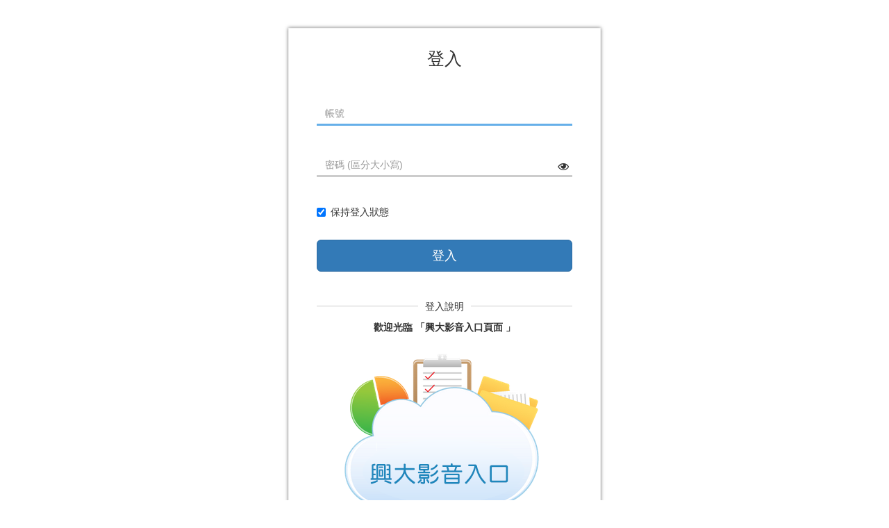

--- FILE ---
content_type: text/html; charset=UTF-8
request_url: https://video.nchu.edu.tw/index/login?next=%2Fmedia%2F%3Fpage%3D2%26displayMode%3Dl
body_size: 34114
content:
<!DOCTYPE html>
<html lang="zh-tw">
<head><meta http-equiv="content-type" content="text/html; charset=utf-8" />
<meta http-equiv="X-UA-Compatible" content="IE=Edge,chrome=1" />
<meta name="msapplication-config" content="none" />
<!--[if lt IE 9]>
<script src="/sys/js/html5shiv.js"></script>
<script src="/sys/js/es5-shim.min.js"></script>
<script src="/sys/js/es5-sham.min.js"></script>
<script src="/sys/js/json2.js"></script>
<![endif]--><meta name="keywords" content="" />
<meta name="og:keywords" content="" />
<meta name="description" content="" />
<meta name="og:description" content="" />
<meta http-equiv="Content-Security-Policy" content="upgrade-insecure-requests" />
<meta name="viewport" content="width=device-width, initial-scale=1" />
<meta property="og:site_name" content="興大影音網" />
<meta property="og:url" content="https://www.video.nchu.edu.tw/index/login?next=%2Fmedia%2F%3Fpage%3D2%26displayMode%3Dl" />
<meta property="fb:app_id" content="102440169893388" />
<meta property="og:title" content="登入 | 興大影音網" />
<title>登入 | 興大影音網</title>
<link rel='canonical' href='https://www.video.nchu.edu.tw/index/login?next=%2Fmedia%2F%3Fpage%3D2%26displayMode%3Dl'>
<link rel="icon" type="image/vnd.microsoft.icon" href="/sysdata/attach/mgr.service/5c14737923f17872223b4bc63a98c6b3.png" /><link rel="icon" type="image/png" href="/sysdata/attach/mgr.service/5c14737923f17872223b4bc63a98c6b3.png" /><link rel="icon" type="image/gif" href="/sysdata/attach/mgr.service/5c14737923f17872223b4bc63a98c6b3.png" /><link href="/res/a646/sys/style/bundle.rwd.css" type="text/css" rel="stylesheet" />
<link href="/res/a646/sys/templates/default/style_rwd.css" type="text/css" rel="stylesheet" />
<link href="/res/a646/sysdata/templates/default/site_rwd.css?f6ZEkz" type="text/css" rel="stylesheet" />
            <!--[if lte IE 9]>
                <script src="https://oss.maxcdn.com/respond/1.4.2/respond.min.js"></script>
            <![endif]-->            <script type="application/ld+json">{"@context":"https:\/\/schema.org","@type":"WebSite","@name":"\u767b\u5165 | \u8208\u5927\u5f71\u97f3\u7db2","@url":"https:\/\/www.video.nchu.edu.tw\/index\/login?next=%2Fmedia%2F%3Fpage%3D2%26displayMode%3Dl"}</script></head><body class='body-index body-index-login body-index-login body-tmpl-infobox body-layout-login ' data-page-id='index.login'><div id='fb-root'></div><div id="page">
    <div id="page-2L-root">
        <div id='page-main'>
            <div class="container">
        		<div class="row">
                    <div id="xbox"><div id="xbox-front" class="clearfix" role="placeable"></div><div id="xbox-inline" class="clearfix"><div  class='module app-index app-index-newLogin ' >
            <div class='fs-infobox clearfix' style='margin:20px auto 20px auto;'>
                <div class='fs-infobox-panel'>
                    
                    <div class='fs-infobox-header'>
                        <div class='fs-infobox-logo'></div>
                        <div class='fs-infobox-title'>登入</div>
                    </div>
                    <div class='fs-infobox-body'><form id='login_form' action='/index/login' method='post' data-toggle='validator' onsubmit='return false;'>        <div class='form-group fs-form-hidden' id='next' data-type='hidden'>
            <div class='fs-form-control'>
                <input type='hidden' name='next' value='/media/?page=2&amp;displayMode=l'>
            </div>
        </div>        <div class='form-group fs-form-hidden' id='act' data-type='hidden'>
            <div class='fs-form-control'>
                <input type='hidden' name='act' value=''>
            </div>
        </div>                <div class='form-group   ' id='account' data-type='text'>
                    <div class='fs-form-control'>
                        <label class='control-label  '></label>
                        <div>
                                                <input type="text"     name='account' class='form-control  underline' value='' placeholder='帳號'     >
                            
                        </div>
                        <div class='fs-hint'></div>
                    </div>
                </div>                <div class='form-group   ' id='password' data-type='password'>
                    <div class='fs-form-control'>
                        <label class='control-label  '></label>
                        <div>
                                                <div style="position: relative; display: inline-block; width: 100%">
                    <input type="password" style="width: 100%"    name='password' class='form-control underline' value='' placeholder='密碼 (區分大小寫)'   autocomplete="off"  >
                                    <div style='position: absolute; right: 5px; bottom: 5px;' id='password_show_hide_icon'>
                    <span class='font-icon  far fa-eye'  title='按一下顯示密碼' aria-hidden='true'></span>
                </div>
                </div>
                            
                        </div>
                        <div class='fs-hint'></div>
                    </div>
                </div>                <div class='form-group   ' id='rememberMe' data-type='checkbox'>
                    <div class='fs-form-control'>
                        <label class='control-label  '></label>
                        <div>
                                                <div class="checkbox">
                        <label>
                            <input type="checkbox" data-id="rememberMe_0" value="1"  checked   > 保持登入狀態  
                        </label>
                    </div>
                        </div>
                        <div class='fs-hint'></div>
                    </div>
                </div>        <div class='form-group fs-form-hidden' id='anticsrf' data-type='hidden'>
            <div class='fs-form-control'>
                <input type='hidden' name='anticsrf' value='7a960e77c35f8c6300ebdbe845ca69da72fc7be48e66530f6c749c9916b5a7c8.20325148'>
            </div>
        </div>                <div class='form-group fs-form-buttons'>
                    <div class="fs-form-control text-center">
                                            <button type='button'  class='btn btn-primary btn-lg btn-block' data-role='form-submit' data-waiting=''>
                         <span class='btn-text'>登入</span>
                    </button>
                    </div>
                </div></form><div class='text-center' style='margin-bottom:40px;'></div><div class='fs-lineText-divider' style=''>
                                <div class='fs-lineText-content'>
                                    <span class='fs-lineText-contentText'>登入說明</span>
                                </div>
                            </div><div class='fs-p ' ><div class="clearfix">
<div style="text-align:center;"><strong>歡迎光臨 「興大影音入口頁面 」</strong></div>

<div>
<div> </div>

<div style="text-align:center;"><img src="/sysdata/attach/mgr.service/3ab750b3eb58b45cdc298b5d4eaa1f57.png" alt="3ab750b3eb58b45cdc298b5d4eaa1f57.png" /></div>
</div>
</div></div></div>
                </div>
                                <div class='fs-infobox-footer clearfix'>
                                        <div class='pull-left fs-infobox-footer-left'>            <div class="fs-dropdown dropup btn-group">
                                <a class="btn-link dropdown-toggle" data-toggle="dropdown" aria-haspopup="true" aria-expanded="false" >
                    繁體
                    <span class="caret"></span>
                </a>
                <ul class="dropdown-menu ">
                    <li  ><a id='__button696dfbc1341b6_1' href='#'      class=' __button696dfbc1341b6_1' ><span class='text '>简体</span></a></li><li  ><a id='__button696dfbc1341b6_2' href='#'      class=' __button696dfbc1341b6_2' ><span class='text '>English</span></a></li>
                </ul>
            </div></div>
                                        <div class='pull-right fs-infobox-footer-right'>            <span class='fs-tools '>
                <ul>
                    <li ><div   class='' style='display:inline-block;'  ><a  href='####'    data-toggle='modal' data-target='#privacyModal'  ><span class='text '>隱私權</span></a></div></li> <li ><span class='delimiter'></span><div   class='' style='display:inline-block;'  ><a  href='####'    data-toggle='modal' data-target='#termModal'  ><span class='text '>服務條款</span></a></div></li>
                </ul>
            </span></div>
                                        <div class='fs-infobox-footer-hint clearfix'><div style="text-align:center;">Copyright © National Chung Hsing University&nbsp;版權所有 國立中興大學&nbsp;<br />
402 台中市南區興大路145號 &nbsp;04-22840306轉713 &nbsp; &nbsp;Email:<a href="mailto:yugin123456@nchu.edu.tw">yugin123456@nchu.edu.tw</a><br />
本網站所有影音檔未經授權不得為任何不當之利用，請遵守著作權法</div>

<div style="text-align:center;"><a href="https://www.video.nchu.edu.tw/p/PIMScc" rel="noreferrer noopener" target="_blank">隱私權聲明</a> | <a href="https://www.video.nchu.edu.tw/p/declare" rel="noreferrer noopener" target="_blank">著作權聲明</a>&nbsp;| <a href="https://www.video.nchu.edu.tw/p/CIA" rel="noreferrer noopener" target="_blank">資訊安全策略</a> |&nbsp;<a href="https://cc.nchu.edu.tw/rule/rule.htm" rel="noreferrer noopener" target="_blank">校園網路規範</a>&nbsp;| <a href="https://www.video.nchu.edu.tw/p/Sub" rel="noreferrer noopener" target="_blank">分站一覽</a></div></div>
                </div>
            </div>            <div class="modal fade" data-backdrop="static" id="privacyModal" tabindex="-1" role="dialog" aria-labelledby="privacyModal_Label">
                <div class="modal-dialog fs-modal-md" data-modal-class="modal-dialog fs-modal-md"  role="document">
                    <div class="modal-content">
                                        <div class="modal-header">
                    <button type="button" class="close" data-dismiss="modal" aria-label="Close"><span aria-hidden="true">&times;</span></button>
                    <h4 class="modal-title " id="privacyModal_Label">
                        隱私權
                    </h4>
                </div>
                        
                                        <div class='modal-body' >
                    
                </div>
                        
                    </div>
                </div>
            </div>            <div class="modal fade" data-backdrop="static" id="termModal" tabindex="-1" role="dialog" aria-labelledby="termModal_Label">
                <div class="modal-dialog fs-modal-md" data-modal-class="modal-dialog fs-modal-md"  role="document">
                    <div class="modal-content">
                                        <div class="modal-header">
                    <button type="button" class="close" data-dismiss="modal" aria-label="Close"><span aria-hidden="true">&times;</span></button>
                    <h4 class="modal-title " id="termModal_Label">
                        服務條款
                    </h4>
                </div>
                        
                                        <div class='modal-body' >
                    <div>感謝您使用國立中興大學影音網</div>

<div><span style="line-height:1.5;">確保帳號安全，</span><span style="line-height:1.5;">請半年定期更改密碼</span></div>

<div> </div>

<div>防止駭客有機可趁</div>

<div> </div>

<div>謝謝</div>
                </div>
                        
                    </div>
                </div>
            </div>            <div class="modal fade" data-backdrop="static" id="checkMultiLogin_modal" tabindex="-1" role="dialog" aria-labelledby="checkMultiLogin_modal_Label">
                <div class="modal-dialog fs-modal-md" data-modal-class="modal-dialog fs-modal-md"  role="document">
                    <div class="modal-content">
                                        <div class="modal-header">
                    <button type="button" class="close" data-dismiss="modal" aria-label="Close"><span aria-hidden="true">&times;</span></button>
                    <h4 class="modal-title fs-text-center" id="checkMultiLogin_modal_Label">
                        提醒
                    </h4>
                </div>
                        
                        <div class='modal-body' ></div>
                        
                    </div>
                </div>
            </div></div></div><div id="xbox-rear" class="clearfix" role="placeable"></div></div>
        		</div>
            </div>
        </div>
    </div>
</div><script>
	'use strict';
	
	var fs = fs || {};

	fs.lang = {"confirm-btn-yes":"\u78ba\u5b9a","cancel":"\u53d6\u6d88","app_oriUrl":"\u539f\u59cb\u9023\u7d50","reload":"\u91cd\u65b0\u8f09\u5165","connectionFailAlert":"\u9023\u7dda\u5931\u6557\uff0c\u8acb\u91cd\u65b0\u8f09\u5165","save-error":"\u5132\u5b58\u5931\u6557","network-error":"\u9023\u7dda\u5931\u6557\uff0c\u8acb\u6aa2\u67e5\u662f\u5426\u9023\u4e0a\u7db2\u8def","check-server-status":"\u8acb\u6aa2\u67e5\u4f3a\u670d\u5668\u72c0\u614b","page-not-found":"\u627e\u4e0d\u5230\u6b64\u9801\u9762","closeMsg":"\u95dc\u9589\u8a0a\u606f","mod_fileUpload_leaveCant":"\u8acb\u7b49\u5f85\u6a94\u6848\u4e0a\u50b3\u5b8c\u7562","errorCount":"\u9805\u932f\u8aa4","form-uploading":"\u8655\u7406\u4e2d\uff0c\u8acb\u7a0d\u5019\u2026","ok":"\u78ba\u5b9a","confirm":"\u78ba\u8a8d","close":"\u95dc\u9589"};

	function _T(key, replace) {
        var str = fs.lang[key] || key;
        return typeof replace === 'object' ? strtr(str, replace) : str;

	    function strtr(str, replace) {
	    	for (var o in replace) {
	    		if (replace.hasOwnProperty(o)) {
	    			while(str.indexOf(o) >= 0) {
	    				str = str.replace(o, replace[o]);
	    			}
	    		}
	    	}
	    	return str;
	    }
	}
</script><script src='/res/a646/sys/js/bundle.rwd.js' type='text/javascript'></script>
<script src='/res/a646/sys/js/fmc.js' type='text/javascript'></script>
<script>            (function() {
                $('body').on('keyup', function(e) {
                    if (e.keyCode == 13) {
                        var login_trigger_lock = false,
                            submitBtn   = $("#login_form [data-role='form-submit']");
                            
                        login_trigger_lock  = submitBtn.prop('disabled');
                        if (login_trigger_lock) {
                            return;
                        }
                        $("#login_form [data-role='form-submit']").trigger('click');
                    }
                })
            })();
            $(function() {
                var showPasswordData = {"showHideMimaId":"#password_show_hide_icon","selector":"#password input","lang":{"passwordShowHint":"\u6309\u4e00\u4e0b\u986f\u793a\u5bc6\u78bc","passwordHideHint":"\u6309\u4e00\u4e0b\u96b1\u85cf\u5bc6\u78bc"}};
                $(showPasswordData.showHideMimaId).on('click', function() {
                    var input = $(showPasswordData.selector);
                    var needShowPassword = (input.attr("type") == "text") ? false : true;
                    var typeValue = (needShowPassword) ? 'text' : 'password';
                    var icon = $(this).find('.font-icon');

                    input.attr("type", typeValue);
                    
                    if (needShowPassword) {
                        icon.removeClass("far fa-eye").addClass('fas fa-eye-slash');
                        icon.attr("title", showPasswordData.lang.passwordHideHint);
                    }
                    else {
                        icon.removeClass("fas fa-eye-slash").addClass('far fa-eye');
                        icon.attr("title", showPasswordData.lang.passwordShowHint);
                    }
                });
            });
                $('#login_form [data-toggle="popover"]').popover({container:'body'});
                    var allowFocusType = ["text","textSafe","email","number","numberSafe","editor","textarea"];
                    var control = $('#login_form').find(".form-group[data-type!='hidden']").first();
                    var controlType = control.data('type');
                    if ($.inArray(controlType, allowFocusType) !== -1){
                        if (controlType == 'editor') {
                            var editorLib = control.data('lib');
                            if (editorLib === 'cke') {
                                CKEDITOR.on('instanceReady', function(e) {
                                    var editorId = control.find("textarea[type='editor']").attr('id');
                                    var editor = e.editor;
                                    if (editor.name == editorId) {
                                        editor.focus();
                                    }
                                });
                            } else {
                                var editorId = control.find("textarea[type='editor']").attr('id');
                                fs.rteditor.focus(editorId);
                            }
                        }
                        else if (controlType == 'textarea') {
                            $("#login_form [data-type='" + controlType + "']:first").find('textarea').focus();
                        }
                        else {
                            $("#login_form [data-type='" + controlType + "']:first").find('input').focus();
                        }
                    }

                        $("#login_form [data-role='form-submit']").click(function(e) {
                            
                            var formConfig, formId, controlIds, isFileUploading, beforeSubmitAction, beforeSubmitJsDoSubmitType;
                            
                            function fsFormSubmit() {
                                var values, data, url, triggerBtn, waitingMsg; 
                                
                                values = fmc.getValues(formId, controlIds);

                                data = {};
                                data["_fmSubmit"] = "yes";
                                data["formVer"] = "3.0";
                                data["formId"] = formId;
                                $.each(values, function(key, obj) {
                                    data[key] = obj.value;
                                });
    
                                url = $("#" + formId).attr("action");
    
                                $('body').trigger('form.submit');
    
                                triggerBtn = $("#login_form [data-role='form-submit']");
    
                                waitingMsg = triggerBtn.data('waiting');
                                triggerBtn.prop('disabled', true);
                                fs.post(url, data, function(obj) {
    
                                    if (obj.ret.status == 'false') {
                                        $('body').trigger('form.validation', obj.ret);
                                        triggerBtn.prop('disabled', false);
                                        return false;
                                    }
    
                                    if (formConfig.onSuccess != undefined) {
                                        $("#login_form").trigger('form.onSuccess', obj.ret);
                                    } else {
                                        $('body').trigger('form.completed', obj.ret);
                                    }
                                }, 'json', waitingMsg).always(function(){
                                    triggerBtn.prop('disabled', false);
                                });
                                
                            }

                            formConfig = {"type":0,"id":"login_form","action":"\/index\/login","buttons":[{"type":"submit","class":"btn-primary btn-lg btn-block","label":"\u767b\u5165"}],"method":"post","buttons-align-center":true};
                            formId = "login_form";
                            controlIds = [{"id":"next"},{"id":"act"},{"id":"account"},{"id":"password"},{"id":"rememberMe","options":[{"id":0}]},{"id":"anticsrf"}];

                            isFileUploading = fmc.isFileUploading(formId, controlIds);
                            if (isFileUploading) {
                                alert(_T('mod_fileUpload_leaveCant'));
                                return;
                            }
                            
                            beforeSubmitJsDoSubmitType = 'retVal';
                            if (beforeSubmitJsDoSubmitType === 'manualCall') {
                                beforeSubmitAction = function() {
                                    
                                };
                                
                                beforeSubmitAction();
                            } else {
                                // use return value
                                beforeSubmitAction = function() {
                                    var fsFormSubmit = null;
                                    
                                };
                                
                                var beforeSubmitRet = beforeSubmitAction(); 
                                if (beforeSubmitRet !== false) {
                                    fsFormSubmit();
                                }
                            }
                            
                            return;
                        });

                fmc.bind_checkedCollapse('login_form', false);
                fmc.bind_checkedEnable('login_form');
                fmc.bind_inputEnable('login_form');
                function changeLang(code) {
                    fs.post('/ajax/sys.app.service/changeLocale/?ajaxAuth=84c79df45d0b66ce1dffc0bc2b17c997', {locale: code}, function(o) {
                        if (o.ret.status == 'false') {
                            alert(o.ret.msg);
                            return;
                        }
                        window.location.reload();
                    });
                }
                $(".__button696dfbc1341b6_1").click(function(event){
                    event.preventDefault();
                    changeLang('zh-cn');
                });
                $("[data-toggle='fsCollapse']").on('click', function(e) {
                    var that = $(this),
                        collapseID  = that.data('target') || that.attr('href');

                    $(collapseID).collapse('toggle');
                    e.preventDefault();
                    e.stopPropagation();
                });
                $(".__button696dfbc1341b6_2").click(function(event){
                    event.preventDefault();
                    changeLang('en-us');
                });

            /* close modal when cancel form in the modal */
            $('#privacyModal').on('click', '[data-role="form-cancel"]', function(e){
                $('#privacyModal').modal('hide');
            });

                fs.modal = (function() {
                    return {
                        set: function(id, data){
                            var modal = $('#'+id);

                            if ( typeof data.header !== 'undefined' ) {
                                if ( typeof data.header.title !== 'undefined' ) {
                                    modal.find('.modal-header .modal-title').html(data.header.title);
                                }

                                if ( typeof data.header.class !== 'undefined' ) {
                                    modal.find('.modal-header .modal-title').attr('class', 'modal-title ' + data.header.class);
                                }
                            }


                            if ( typeof data.body !== 'undefined' ) {
                                modal.find('.modal-body').html(data.body);
                            }

                        },

                        load: function(id, url, callback, options) {

                            var modal = $('#' + id);
                            options = options || {};

                            modal.find('.modal-body').html( "loading ..." );

                            /* get modal body html by ajax */
                            fs.post( url, options.urlData, function(json) {
                                if (!json.status) {
                                    alert(json.message);
                                    return;
                                }


                                /* put html into body */
                                modal.find('.modal-body').html( json.data.html );

                                /* dynamically load files */
                                fs.loadCssFiles(json.data.cssFile);
                                fs.addLocale(json.data.jsLocale);
                                fs.loadJsFiles(json.data.jsFile, json.data.jsScript);

                                /* close modal when click form cancel */
                                modal.find('[data-role="form-cancel"]').click(
                                    function() {
                                        modal.modal('hide');
                                    }
                                );
                                callback();

                            });  // end of load()
                        }
                    }
                })();

            /* close modal when cancel form in the modal */
            $('#termModal').on('click', '[data-role="form-cancel"]', function(e){
                $('#termModal').modal('hide');
            });


                        /* load body html when showing modal */
                        $('#checkMultiLogin_modal').on('show.bs.modal', function(event){
                            var modal = $(this);
                            var button = $(event.relatedTarget);  // a / button that triggered the modal
                            var dataTitle = button.data('modal-title');
                            var dataTitleIsHtml = button.data('title-is-html');
                            var dataModalClass = button.data('modal-class');

                            if (dataModalClass !== undefined) {
                                console.log(dataModalClass);
                                var modalDialog = modal.find('.modal-dialog');
                                modalDialog.attr('class', modalDialog.data('modal-class')).addClass(dataModalClass);
                            }

                            // 確認 modal 本身是目前事件的目標 (避免因 event bubble up 接到 target 不是自己的事件)
                            if (!$(this).is(event.target)) { return; }

                            /* set modal title by button data */
                            if (dataTitle !== undefined) {
                                if (dataTitleIsHtml === undefined) {
                                    dataTitleIsHtml = true;
                                }
                                
                                if (dataTitleIsHtml === true) {
                                    // old code for compatibility: not allow script tag for xss
                                    dataTitle = $("<div>" + dataTitle + "</div>");
                                    dataTitle.find('script').replaceWith(function() {
                                        return fs.escapeHtml($(this).prop("outerHTML"));
                                    });
                                    dataTitle = dataTitle.html();
                                    modal.find('.modal-title').html(dataTitle);
                                }
                                else {
                                    modal.find('.modal-title').text(dataTitle);
                                }
                            }

                            /* show loading before body is loaded */
                            modal.find('.modal-body').html( "loading ..." );
                        });

                        $('#checkMultiLogin_modal').on('shown.bs.modal', function(event){
                            var modal = $(this);
                            var button = $(event.relatedTarget);  // a / button that triggered the modal
                            var dataUrl = button.data('url') || modal.data('url') || "/ajax/sys.pages.index/checkMultiLogin/?next=%2Fmedia%2F%3Fpage%3D2%26displayMode%3Dl&_lock=next&ajaxAuth=fc7c7302adea75aa7d489d8bdc69cfe8";

                            // 確認 modal 本身是目前事件的目標 (避免因 event bubble up 接到 target 不是自己的事件)
                            if (!$(this).is(event.target)) { return; }

                            /* get modal body html by ajax */
                            fs.get( dataUrl, {}, function(json){
                                if (!json.status) {
                                    alert(json.message);
                                    modal.modal('hide');
                                    return;
                                }

                                /* put html into body */
                                modal.find('.modal-body').html( json.data.html );

                                /* dynamically load files */
                                fs.loadCssFiles(json.data.cssFile);
                                fs.addLocale(json.data.jsLocale);
                                fs.loadJsFiles(json.data.jsFile, json.data.jsScript);


                                /* close modal when click form cancel */
                                modal.find('[data-role="form-cancel"]').click(function(){
                                    modal.modal('hide');
                                });

                            });
                        });


            /* close modal when cancel form in the modal */
            $('#checkMultiLogin_modal').on('click', '[data-role="form-cancel"]', function(e){
                $('#checkMultiLogin_modal').modal('hide');
            });

                $("[data-toggle='fsCollapse']").on('click', function(e) {
                    //for both button and
                    var that = $(this),
                        collapseID  = that.data('target') || that.attr('href');

                    $(collapseID).collapse('toggle');
                    e.preventDefault();
                    e.stopPropagation();
                });
                $(document).ready( function(){

                    /* dropleft js: 開啟 dropleft 計算所需寬度 */
                    /* (尚未實作 submenu) */
                    $(document).on( 'shown.bs.dropdown', '.dropleft', function(){

                        var totalWidth = 0;

                        /* calculate total width */
                        $(this).find('> .dropdown-menu > li').each( function(k, element){
                            // not rounded value 
                            totalWidth += element.getBoundingClientRect().width;

                            var style = window.getComputedStyle(element) || element.currentStyle;
                            
                            // margin left
                            var marginLeft = parseFloat(style.marginLeft);
                            if (isNaN(marginLeft) == false) {
                                totalWidth += marginLeft;
                            }

                            // margin right
                            var marginRight = parseFloat(style.marginRight);
                            if (isNaN(marginRight) == false) {
                                totalWidth += marginRight;
                            }
                        } );

                        totalWidth += 1 //某些瀏覽器會誤差 1px

                        /* set totalWidth to dropdown-menu */
                        $(this).children('.dropdown-menu').width( totalWidth );
                    } );
                } );</script><script async src="https://www.googletagmanager.com/gtag/js?id=G-C9E9Z8HNS5"></script><script>            $(".fs-disabled").off("click").click(function(event) {
                if ($(this).hasClass("fs-disabled")) {
                    event.preventDefault();   
                }
            });</script><script>(function(){
    var d = new Date();
    var tzOffset = d.getTimezoneOffset();
    var tzDistance = Math.abs(tzOffset);
    var tzOffsetHour = (tzDistance - (tzDistance % 60)) / 60;
    var tzOffsetMinute = tzDistance % 60;
    var n = (tzOffset >= 0)
        ? "-" + fs.util.paddingLeft(tzOffsetHour.toString(), 2, '0') + fs.util.paddingLeft(tzOffsetMinute.toString(), 2, '0')
        : "+" + fs.util.paddingLeft(tzOffsetHour.toString(), 2, '0') + fs.util.paddingLeft(tzOffsetMinute.toString(), 2, '0');
    
    $.cookie("timezone", n, { path: '/', expires: 7, domain: '', secure: true });
})();
			window.App = {};
			window.App.hrefFilterStr = new RegExp('https\:\/\/oauth\.camdemy\.com|https\:\/\/video\.nchu\.edu\.tw');
	function _login(goNext) {
        var link = {"url":"\/index\/login?next=%2F","logined":0};
		if (link.logined === 1) {
			return true;
		}

        if ( typeof goNext == 'undefind' || goNext == true ) {
			window.location.href='/index/login';
		} else {
			window.location.href=link.url;
		}
	}
                    window.dataLayer = window.dataLayer || [];
                    function gtag(){dataLayer.push(arguments);}
                    gtag('js', new Date());
                    
                    gtag('config', 'G-C9E9Z8HNS5');
                    gtag('set', 'cookie_flags', 'SameSite=None; Secure');</script></body></html>